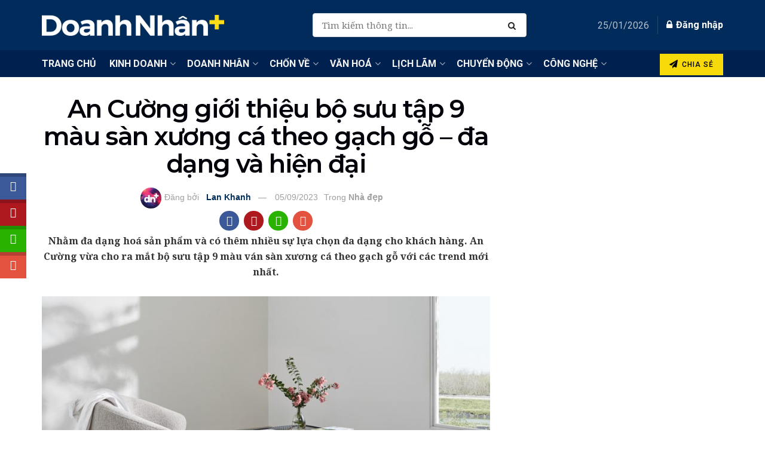

--- FILE ---
content_type: text/css; charset=utf-8
request_url: https://doanhnhanplus.vn/wp-content/cache/autoptimize/autoptimize_single_350765d203bb29f714d54999201e6e09.php?ver=6.6.4
body_size: 785
content:
@font-face{font-family:'ism-socicon';src:url(//doanhnhanplus.vn/wp-content/plugins/indeed-social-media/files/css/../fonts/socicon/socicon.eot);src:url(//doanhnhanplus.vn/wp-content/plugins/indeed-social-media/files/css/../fonts/socicon/socicon.eot?#iefix) format('embedded-opentype'),url(//doanhnhanplus.vn/wp-content/plugins/indeed-social-media/files/css/../fonts/socicon/socicon.woff) format('woff'),url(//doanhnhanplus.vn/wp-content/plugins/indeed-social-media/files/css/../fonts/socicon/socicon.woff2) format('woff2'),url(//doanhnhanplus.vn/wp-content/plugins/indeed-social-media/files/css/../fonts/socicon/socicon.ttf) format('truetype'),url(//doanhnhanplus.vn/wp-content/plugins/indeed-social-media/files/css/../fonts/socicon/socicon.svg#sociconregular) format('svg');font-weight:400;font-style:normal;text-transform:initial}[class^=ism-socicon-],[class*=" ism-socicon-"]{font-family:'ism-socicon';speak:none;font-style:normal;font-weight:400;font-variant:normal;text-transform:none;line-height:1;-webkit-font-smoothing:antialiased;-moz-osx-font-smoothing:grayscale}.ism-sc-icon{display:inline-block;font-family:'ism-socicon';font-style:normal;font-weight:400;line-height:1.6;-webkit-font-smoothing:antialiased;-moz-osx-font-smoothing:grayscale;vertical-align:middle;width:20px;font-size:17px;text-align:center;float:left}.ism-socicon-renren:before{content:"\52"}.ism-socicon-qq:before{content:"\5b"}.ism-socicon-baidu:before{content:"\bf"}.ism-socicon-douban:before{content:"\5c"}.ism-socicon-weibo:before{content:"\b1"}.ism-socicon-snapchat:before{content:"\60"}.ism-socicon-ravelry:before{content:"\b0"}.ism-socicon-periscope:before{content:"\30"}.ism-socicon-angellist:before{content:"\20ac"}.ism-socicon-istock:before{content:"\25"}.ism-socicon-modelmayhem:before{content:"\21"}.ism-socicon-icq:before{content:"\a7"}.ism-socicon-storehouse:before{content:"\3e"}.ism-socicon-whatsapp:before{content:"\3c"}.ism-socicon-pocket:before{content:"\3f"}.ism-socicon-airbnb:before{content:"\2f"}.ism-socicon-twitch:before{content:"\7b"}.ism-socicon-ello:before{content:"\27"}.ism-socicon-8tracks:before{content:"\7d"}.ism-socicon-amazon:before{content:"\a3"}.ism-socicon-mixcloud:before{content:"\22"}.ism-socicon-meetup:before{content:"\5d"}.ism-socicon-persona:before{content:"\29"}.ism-socicon-android:before{content:"\5f"}.ism-socicon-odnoklassniki:before{content:"\2e"}.ism-socicon-github:before{content:"\51"}.ism-socicon-drupal:before{content:"\23"}.ism-socicon-appnet:before{content:"\34"}.ism-socicon-buffer:before{content:"\39"}.ism-socicon-goodreads:before{content:"\35"}.ism-socicon-houzz:before{content:"\2b"}.ism-socicon-mail:before{content:"\40"}.ism-socicon-patreon:before{content:"\3d"}.ism-socicon-paypal:before{content:"\2d"}.ism-socicon-playstation:before{content:"\5e"}.ism-socicon-rss:before{content:"\2c"}.ism-socicon-slideshare:before{content:"\38"}.ism-socicon-smugmug:before{content:"\a8"}.ism-socicon-swarm:before{content:"\24"}.ism-socicon-triplej:before{content:"\2a"}.ism-socicon-vkontakte:before{content:"\3b"}.ism-socicon-yammer:before{content:"\26"}.ism-socicon-coderwall:before{content:"\32"}.ism-socicon-dailymotion:before{content:"\74"}.ism-socicon-envato:before{content:"\47"}.ism-socicon-feedburner:before{content:"\69"}.ism-socicon-flattr:before{content:"\50"}.ism-socicon-foursquare:before{content:"\65"}.ism-socicon-friendfeed:before{content:"\53"}.ism-socicon-identica:before{content:"\55"}.ism-socicon-lanyrd:before{content:"\37"}.ism-socicon-disqus:before{content:"\3a"}.ism-socicon-newsvine:before{content:"\54"}.ism-socicon-outlook:before{content:"\31"}.ism-socicon-skype:before{content:"\67"}.ism-socicon-stackoverflow:before{content:"\28"}.ism-socicon-steam:before{content:"\58"}.ism-socicon-tripadvisor:before{content:"\33"}.ism-socicon-tripit:before{content:"\36"}.ism-socicon-vimeo:before{content:"\73"}.ism-socicon-vine:before{content:"\75"}.ism-socicon-wikipedia:before{content:"\4e"}.ism-socicon-windows:before{content:"\5a"}.ism-socicon-wordpress:before{content:"\79"}.ism-socicon-xbox:before{content:"\59"}.ism-socicon-yahoo:before{content:"\66"}.ism-socicon-yelp:before{content:"\68"}.ism-socicon-youtube:before{content:"\72"}.ism-socicon-zynga:before{content:"\57"}.ism-socicon-500px:before{content:"\77"}.ism-socicon-apple:before{content:"\4f"}.ism-socicon-bebo:before{content:"\56"}.ism-socicon-behance:before{content:"\48"}.ism-socicon-blogger:before{content:"\41"}.ism-socicon-delicious:before{content:"\49"}.ism-socicon-deviantart:before{content:"\4a"}.ism-socicon-digg:before{content:"\46"}.ism-socicon-dribbble:before{content:"\44"}.ism-socicon-facebook:before{content:"\62"}.ism-socicon-flickr:before{content:"\76"}.ism-socicon-forrst:before{content:"\4b"}.ism-socicon-google:before{content:"\63"}.ism-socicon-grooveshark:before{content:"\70"}.ism-socicon-instagram:before{content:"\78"}.ism-socicon-lastfm:before{content:"\71"}.ism-socicon-linkedin:before{content:"\6a"}.ism-socicon-myspace:before{content:"\6d"}.ism-socicon-pinterest:before{content:"\64"}.ism-socicon-play:before{content:"\4c"}.ism-socicon-reddit:before{content:"\43"}.ism-socicon-soundcloud:before{content:"\6e"}.ism-socicon-spotify:before{content:"\6f"}.ism-socicon-stumbleupon:before{content:"\45"}.ism-socicon-technorati:before{content:"\42"}.ism-socicon-tumblr:before{content:"\7a"}.ism-socicon-twitter:before{content:"\61"}.ism-socicon-viadeo:before{content:"\6b"}.ism-socicon-xing:before{content:"\6c"}.ism-socicon-zerply:before{content:"\4d"}

--- FILE ---
content_type: text/css; charset=utf-8
request_url: https://doanhnhanplus.vn/wp-content/cache/autoptimize/autoptimize_single_c4752504384b02c9d7091bba4a99b7c0.php?ver=6.6.4
body_size: 453
content:
.ism_ns_modal_class{background:#fefefe;position:fixed;z-index:999998;padding-top:250px;left:0;top:0;width:100%;height:100%;overflow:auto;background-color:#000;background-color:rgba(0,0,0,.4);line-height:20px}.ism_ns_modal_content{font-family:'Raleway',sans-serif;margin:auto;width:500px;clear:both}.ism_ns_close{color:#aaa;float:right;font-size:28px;font-weight:700;padding-top:10px}.ism_ns_close:hover,.ism_ns_close:focus{color:#000;text-decoration:none;cursor:pointer}.ism_first_section{padding:10px 20px}.ism_first_section h4{padding:0}.ns_content_message{font-family:'Raleway',sans-serif;text-align:center;padding:0 20px;font-size:16px}.ism_ns_email_placeholder{margin-top:20px;height:40px;color:#37383a}.ism_ns_footer_sbs{padding:0 0 20px;width:80%}#ism_ns_title{font-family:'Raleway',sans-serif;font-size:35px;font-weight:500;margin:20px;clear:both;font-weight:400}#ism_ns_send_email{font-family:'Raleway',sans-serif;height:45px;color:#fff;width:280px;border:none;cursor:pointer;font-size:16px}.ism_ns_theme_layout_1{background:#093764}.ism_ns_theme_layout_1 .ism_first_section{background:#fff}.ism_ns_theme_layout_1 #ism_ns_title{color:#093764}.ism_ns_theme_layout_1 p{color:#7fdbe5}.ism_ns_theme_layout_1 input[type=text]{font-family:'Raleway',sans-serif;border:2px solid #fff}.ism_ns_theme_layout_1 #ism_ns_send_email{background:#093764;border:2px solid #ed9719;color:#ed9719}.ism_ns_theme_layout_1 .ism_ns_close{color:#333}.ism_ns_theme_layout_1 #ism_ns_footer_txt{color:#adafb3}.ism_ns_theme_layout_1 #ism_ns_footer_txt a{color:#efa332}@media only screen and (min-width:321px) and (max-width:589px){.ism_ns_theme_layout_1{width:90%;position:absolute;height:330px;top:20%;left:5%}.ism_ns_theme_layout_1 input[type=text]{width:70%}}@media only screen and (min-width:590px) and (max-width:767px){.ism_ns_theme_layout_1{width:80%;position:absolute;height:330px;top:100px;bottom:35%;left:10%}}@media only screen and (min-width:768px) and (max-width:899px){.ism_ns_theme_layout_1{width:80%;position:absolute;height:30%;top:40%;bottom:35%;left:10%}}@media only screen and (min-width:900px) and (max-width:1440px){.ism_ns_theme_layout_1{width:50%;position:absolute;height:35%;top:40%;bottom:35%;left:26%}}.ism_ns_theme_layout_2{background:#8ab82d}.ism_ns_theme_layout_2 #ism_ns_title{color:#fff}.ism_ns_theme_layout_2 .ns_content_message{color:#fff}.ism_ns_theme_layout_2 #ism_ns_email_form_value{background:#fffcfa}.ism_ns_theme_layout_2 input[type=text]{border:2px solid #fff}.ism_ns_theme_layout_2 #ism_ns_send_email{background:#ff8247;border-color:#ff8247}.ism_ns_theme_layout_2 .ism_ns_close{margin-right:10px;color:#fff}.ism_ns_theme_layout_2 #ism_ns_footer_txt{color:#797a7d}.ism_ns_theme_layout_2 #ism_ns_footer_txt a{color:#fff}@media only screen and (min-width:321px) and (max-width:589px){.ism_ns_theme_layout_2{width:90%;position:absolute;height:330px;top:20%;left:5%}.ism_ns_theme_layout_2 input[type=text]{width:70%}}@media only screen and (min-width:590px) and (max-width:767px){.ism_ns_theme_layout_2{width:80%;position:absolute;height:330px;top:100px;bottom:35%;left:10%}}@media only screen and (min-width:768px) and (max-width:899px){.ism_ns_theme_layout_2{width:80%;position:absolute;height:30%;top:40%;bottom:35%;left:10%}}@media only screen and (min-width:900px) and (max-width:1440px){.ism_ns_theme_layout_2{width:50%;position:absolute;height:35%;top:40%;bottom:35%;left:26%}}.ism_ns_theme_layout_3{background:#fff}.ism_ns_theme_layout_3 .ism_first_section{background:#d9534f}.ism_ns_theme_layout_3 #ism_ns_title{color:#fff}.ism_ns_theme_layout_3 .ns_content_message{color:#fff}.ism_ns_theme_layout_3 ::placeholder{color:#333}.ism_ns_theme_layout_3 input[type=text]{border:2px solid #e48683}.ism_ns_theme_layout_3 #ism_ns_send_email{background:#d9534f;border-color:#d9534f}.ism_ns_theme_layout_3 .ism_ns_close{color:#fff}.ism_ns_theme_layout_3 #ism_ns_footer_txt{color:#797a7d}#ism_ns_footer_txt a{color:#d9534f}@media only screen and (min-width:321px) and (max-width:589px){.ism_ns_theme_layout_3{width:90%;position:absolute;height:330px;top:100px;left:5%}.ism_ns_theme_layout_3 input[type=text]{width:75%}.ism_ns_theme_layout_3 .ism_ns_footer_sbs{padding:0 0 20px}}@media only screen and (min-width:590px) and (max-width:767px){.ism_ns_theme_layout_3{width:80%;position:absolute;height:330px;top:100px;bottom:35%;left:10%}}@media only screen and (min-width:768px) and (max-width:899px){.ism_ns_theme_layout_3{width:80%;position:absolute;height:30%;top:40%;bottom:35%;left:10%}}@media only screen and (min-width:900px) and (max-width:1440px){.ism_ns_theme_layout_3{width:50%;position:absolute;height:35%;top:40%;bottom:35%;left:26%}}@media only screen and (min-width:321px) and (max-width:589px){#ism_ns_send_email{width:70%}}

--- FILE ---
content_type: text/css; charset=utf-8
request_url: https://doanhnhanplus.vn/wp-content/cache/autoptimize/autoptimize_single_b4862b8cc9cadb7ade314c3de8de6f8c.php?ver=11.0.1
body_size: 4791
content:
.jeg_media_option{margin-top:10px}.jeg_media_option ul{font-size:12px;padding:6px 0;list-style-type:none}.jeg_media_option li{margin-bottom:0}.jeg_media_option li a,.jeg_option_container .jeg_sharelist_podcast a{color:#53585c;font-weight:400;padding:6px 20px;display:block;line-height:22px}.jeg_media_option .jeg_sharelist_podcast a:hover,.jeg_media_option li:hover>:not(.active),.jeg_media_option li>.active,.jeg_option_container .jeg_sharelist_podcast a:hover{background:#f7f7f7;color:#212121}.jeg_media_option li:last-child{margin:0}.jeg_media_option .jeg_meta_share{position:unset}.jeg_media_option .jeg_meta_share .jeg_sharelist_podcast,.jeg_media_option .jeg_moreoption,.jeg_option_container .jeg_meta_share .jeg_sharelist_podcast{padding:6px 0;margin:0;list-style:none;position:absolute;background:#fff;box-shadow:0 5px 15px rgba(0,0,0,.18);min-width:150px;display:none;z-index:1041;top:100%}.jeg_media_option .jeg_moreoption li .add_to_queue span:not(:last-of-type),.jeg_media_option .jeg_moreoption li a>.fa,.jeg_option_container .follow-wrapper a>.fa,.jeg_option_container .jeg_sharelist_podcast a>.fa{margin-right:6px;font-size:12px;width:12px;height:12px;line-height:12px}.jeg_media_option .jeg_media_button.more.active~.jeg_moreoption,.jeg_media_option .jeg_meta_share.active .jeg_sharelist_podcast,.jeg_option_container .jeg_meta_share.active .jeg_sharelist_podcast{display:block}.jeg_media_option .jeg_media_button{text-align:center;display:inline-block;font-size:12px;height:26px;line-height:24px;border:1px solid;border-radius:26px}.jeg_media_option .jeg_media_button.play,.jeg_media_option .jeg_media_button.subscribe{padding:0 15px}.jeg_media_option .jeg_media_button.add_to_queue,.jeg_media_option .jeg_media_button.more{margin-left:5px;width:26px;border-color:#e0e0e0}.jeg_media_option .jeg_media_button.add_to_queue:not(.success){color:#a0a0a0}.add_to_queue .loader,.add_to_queue .success,.add_to_queue.loading .initial,.add_to_queue.success .initial,.add_to_queue.success .loader,.jeg_media_button.play .loader,.jeg_media_button.play.loading .initial{display:none}.add_to_queue .initial,.add_to_queue.loading .loader,.add_to_queue.success .success,.jeg_media_button.play .initial,.jeg_media_button.play.loading .loader{display:inline-block}.jeg_media_option .jeg_media_button.play span:not(:last-of-type){width:auto;padding-right:5px}.jeg_media_option.single_episode .jeg_episode_length:before{content:'\2022';margin:0 5px}.single-post .jeg_singlepage .jeg_media_option{margin-bottom:30px}.single-post .jeg_singlepage .jeg_media_button{font-size:14px;height:34px;line-height:32px}.single-post .jeg_singlepage .jeg_media_button.play{padding:0 20px}.single-post .jeg_singlepage .jeg_media_button.add_to_queue{width:34px;margin-left:10px}@media only screen and (max-width:480px){.single-post .jeg_singlepage .jeg_media_option{margin-bottom:20px}}.jeg_media_button.more.episode{position:absolute;right:0;top:0;border:unset}.jeg_media_option.episode .play,.jeg_postblock_podcast_4 .jeg_media_option .play{padding:0;width:26px}.jeg_media_option.episode .jeg_media_button.play span,.jeg_postblock_podcast_4 .jeg_media_option .jeg_media_button.play span{padding:0}.jeg_media_option.episode .jeg_media_button.play span.initial,.jeg_postblock_podcast_4 .jeg_media_option .jeg_media_button.play span.initial{padding:0 0 0 3px}.jeg_media_option.overlay{z-index:2;position:absolute;bottom:0;left:0;right:0;background:rgba(0,0,0,.3);overflow:hidden;width:100%;height:100%;transition:.5s ease}.jeg_media_option.overlay .jeg_media_button{color:#fff;position:absolute;top:50%;left:50%;-webkit-transform:translate(-50%,-50%);-ms-transform:translate(-50%,-50%);transform:translate(-50%,-50%);text-align:center}.jeg_postblock_podcast_1 .jeg_post{width:100%;margin-bottom:30px}@media only screen and (min-width:567px){.jeg_postblock_podcast_1 .jeg_posts{flex-wrap:wrap;display:flex;align-items:flex-start;margin-right:-30px}.jeg_postblock_podcast_1 .jeg_post{width:50%;padding-right:30px}}@media only screen and (min-width:768px){.jeg_postblock_podcast_1 .jeg_post{width:25%}.jeg_postblock_podcast_1.jeg_col_1o3 .jeg_post{width:100%}.jeg_postblock_podcast_1.jeg_col_2o3 .jeg_post{width:50%}}.jeg_postblock_podcast_2 .jeg_block_container{overflow:visible}.jeg_postblock_podcast_2 .jeg_post{margin-bottom:20px;overflow:hidden}.jeg_postblock_podcast_2 .jeg_post_excerpt{margin:5px 0}.jeg_postblock_podcast_2 .jeg_post_title{font-size:15px;font-weight:400;line-height:1.4em;margin:0 0 5px}.jeg_postblock_podcast_2 .box_wrap{display:flex;align-items:flex-start}.jeg_postblock_podcast_2 .jeg_postblock_content{flex:1 1 auto}.jeg_postblock_podcast_2 .jeg_thumb{width:40%;flex:0 0 40%;margin-right:15px}@media only screen and (min-width:567px) and (max-width:767px){.jeg_postblock_podcast_2 .jeg_post_excerpt{margin:1em 0}.jeg_postblock_podcast_2 .jeg_post_title{font-size:16px;font-weight:700}}@media only screen and (min-width:768px){.jeg_postblock_podcast_2:not(.jeg_col_1o3) .jeg_posts{flex-wrap:wrap;display:flex;margin-right:-30px}.jeg_postblock_podcast_2:not(.jeg_col_1o3) .jeg_post{width:50%;padding-right:30px;margin-bottom:30px}.jeg_postblock_podcast_2.jeg_col_2o3 .jeg_thumb,.jeg_postblock_podcast_2.jeg_col_3o3 .jeg_thumb{width:50%;flex-basis:50%}.jeg_postblock_podcast_2.jeg_col_3o3 .jeg_thumb{padding-right:15px;margin-right:15px}.jeg_postblock_podcast_2 .jeg_post_title{font-size:16px;font-weight:700}.jeg_postblock_podcast_2.jeg_col_1o3 .jeg_post_title{font-size:14px}}@media only screen and (min-width:1024px){.jeg_postblock_podcast_2 .box_wrap{align-items:center}.jeg_postblock_podcast_2 .jeg_thumb{width:50%;flex-basis:50%}.jeg_postblock_podcast_2 .jeg_post_title{font-size:16px}.jeg_postblock_podcast_2.jeg_col_3o3 .jeg_post_title{font-size:24px}.jeg_postblock_podcast_2.jeg_col_3o3 .jeg_media_option{margin-top:15px}}@media only screen and (min-width:767px) and (max-width:991px){.jeg_postblock_podcast_2:not(.jeg_col_3o3) .jeg_media_button.play{padding:0}.jeg_postblock_podcast_2:not(.jeg_col_3o3) .jeg_media_button.play{width:26px;height:26px;line-height:24px}.jeg_postblock_podcast_2:not(.jeg_col_3o3) .jeg_media_button.play .fa{letter-spacing:-6px}.jeg_postblock_podcast_2:not(.jeg_col_3o3) .jeg_media_button .wide-button-text{display:none}}.jeg_postblock_podcast_1 .thumbnail-container:before,.jeg_postblock_podcast_category .thumbnail-container:before{content:'';opacity:.5;background:#000;background-position:center;background-size:cover;position:absolute;height:100%;top:0;left:0;right:0;bottom:0}.jeg_postblock_podcast_1 .jeg_pl_md_box .jeg_post_title,.jeg_postblock_podcast_category .jeg_pl_md_box .jeg_post_title{margin-bottom:2px}.jeg_postblock_podcast_1 .jeg_post .jeg_postblock_content,.jeg_postblock_podcast_category .jeg_post .jeg_postblock_content{background:unset}.jeg_postblock_podcast_category .jeg_post{width:100%;margin-bottom:20px}@media only screen and (min-width:567px){.jeg_postblock_podcast_category .jeg_posts{flex-wrap:wrap;display:flex;align-items:flex-start;margin-right:-20px}.jeg_postblock_podcast_category .jeg_post{width:50%;padding-right:20px}}@media only screen and (min-width:768px){.jeg_postblock_podcast_category .jeg_post{width:50%}.jeg_postblock_podcast_category.jeg_col_1o3 .jeg_post{width:100%}}@media only screen and (min-width:1024px){.jeg_postblock_podcast_category .jeg_post{width:25%}.jeg_postblock_podcast_category.jeg_col_1o3 .jeg_post{width:50%}.jeg_postblock_podcast_category.jeg_col_3o3 .jeg_post{width:20%}}.jeg_postblock_podcast_3 .jeg_block_container{overflow:visible}.jeg_postblock_podcast_3 .jeg_post{margin-bottom:20px;overflow:hidden}.jeg_postblock_podcast_3 .box_wrap{display:flex;align-items:flex-start}.jeg_postblock_podcast_3 .jeg_postblock_content{flex:1 1 auto}.jeg_postblock_podcast_3 .jeg_post_excerpt{margin:5px 0}.jeg_postblock_podcast_3 .jeg_post_title{font-size:15px;font-weight:400;line-height:1.4em;margin:0 0 5px}.jeg_postblock_podcast_3 .jeg_thumb{width:100px;flex:0 0 100px;margin-right:10px}@media only screen and (min-width:567px) and (max-width:767px){.jeg_postblock_podcast_3 .box_wrap{align-items:center}.jeg_postblock_podcast_3 .jeg_thumb{width:200px;flex-basis:200px;margin-right:30px;padding-right:0}.jeg_postblock_podcast_3 .jeg_post_excerpt{margin:1em 0}.jeg_postblock_podcast_3 .jeg_post_title{font-size:16px;font-weight:700}}@media only screen and (min-width:768px){.jeg_postblock_podcast_3:not(.jeg_col_1o3) .box_wrap{display:flex;align-items:center}.jeg_postblock_podcast_3:not(.jeg_col_1o3) .jeg_thumb{width:200px;flex-basis:200px;margin-right:30px;padding-right:0}.jeg_postblock_podcast_3 .jeg_post_title{font-size:14px;font-weight:700}.jeg_postblock_podcast_3:not(.jeg_col_1o3) .jeg_post_title{font-size:16px}.jeg_postblock_podcast_3:not(.jeg_col_1o3) .jeg_post_excerpt{margin:1em 0}}@media only screen and (min-width:1024px){.jeg_postblock_podcast_3 .jeg_thumb{width:120px;flex-basis:120px}.jeg_postblock_podcast_3:not(.jeg_col_1o3) .jeg_thumb{width:260px;flex-basis:260px}.jeg_postblock_podcast_3 .jeg_post_title{font-size:16px}.jeg_postblock_podcast_3:not(.jeg_col_1o3) .jeg_post_title{font-size:24px}}@media only screen and (min-width:767px) and (max-width:991px){.jeg_postblock_podcast_3.jeg_col_1o3 .jeg_media_button.play{padding:0}.jeg_postblock_podcast_3.jeg_col_1o3 .jeg_media_button.play .fa{padding-right:0;width:30px;height:30px;line-height:30px;text-align:center}.jeg_postblock_podcast_3.jeg_col_1o3 .jeg_media_button span{display:none}}.jeg_postblock_podcast_4 .jeg_block_container{overflow:visible}.jeg_postblock_podcast_4 .jeg_postblock_content{position:relative}.jeg_postblock_podcast_4 .jeg_postblock_content .jeg_post_meta,.jeg_postblock_podcast_4 .jeg_postblock_content .jeg_post_title{margin-right:74px}.jeg_postblock_podcast_4 .jeg_media_option{position:absolute;top:0;right:0;margin-top:2px}.jeg_postblock_podcast_4 .jeg_media_option .play span:last-of-type{display:none}@media only screen and (min-width:567px){.jeg_postblock_podcast_4 .jeg_posts{flex-wrap:wrap;display:flex;align-items:flex-start;margin-right:-30px}.jeg_postblock_podcast_4 .jeg_post{width:50%;padding-right:30px;margin-bottom:30px}}@media only screen and (min-width:768px){.jeg_postblock_podcast_4 .jeg_post{width:33.333333333%}.jeg_postblock_podcast_4.jeg_col_1o3 .jeg_post{width:100%}.jeg_postblock_podcast_4.jeg_col_2o3 .jeg_post{width:50%}}@media only screen and (min-width:1024px){.jeg_postblock_podcast_4 .jeg_post .jeg_post_title{font-size:18px;margin-bottom:0}}.jeg_postblock_episode_1 .jeg_block_container{overflow:visible}.jeg_postblock_episode_1 .jeg_post{margin-bottom:20px;overflow:hidden}.jeg_postblock_episode_1 .jeg_post_excerpt{margin:5px 0}.jeg_postblock_episode_1 .jeg_post_title{font-size:15px;font-weight:400;line-height:1.4em;margin:0 0 5px}.jeg_postblock_episode_1 .box_wrap{display:flex;align-items:flex-start}.jeg_postblock_episode_1 .jeg_postblock_content{flex:1 1 auto}.jeg_postblock_episode_1 .jeg_thumb{width:40%;flex:0 0 40%;margin-right:15px}@media only screen and (min-width:567px) and (max-width:767px){.jeg_postblock_episode_1 .jeg_post_excerpt{margin:1em 0}.jeg_postblock_episode_1 .jeg_post_title{font-size:16px;font-weight:700}}@media only screen and (min-width:768px){.jeg_postblock_episode_1:not(.jeg_col_1o3) .jeg_posts{flex-wrap:wrap;display:flex;margin-right:-30px}.jeg_postblock_episode_1:not(.jeg_col_1o3) .jeg_post{width:50%;padding-right:30px;margin-bottom:30px}.jeg_postblock_episode_1.jeg_col_2o3 .jeg_thumb,.jeg_postblock_episode_1.jeg_col_3o3 .jeg_thumb{width:50%;flex-basis:50%}.jeg_postblock_episode_1.jeg_col_3o3 .jeg_thumb{margin-right:25px}.jeg_postblock_episode_1 .jeg_post_title{font-size:16px;font-weight:700}.jeg_postblock_episode_1.jeg_col_1o3 .jeg_post_title{font-size:14px}}@media only screen and (min-width:1024px){.jeg_postblock_episode_1 .box_wrap{align-items:center}.jeg_postblock_episode_1 .jeg_thumb{width:50%;flex-basis:50%}.jeg_postblock_episode_1 .jeg_post_title{font-size:16px}.jeg_postblock_episode_1.jeg_col_3o3 .jeg_post_title{font-size:24px}.jeg_postblock_episode_1.jeg_col_3o3 .jeg_media_option{margin-top:15px}}@media only screen and (min-width:767px) and (max-width:991px){.jeg_postblock_episode_1:not(.jeg_col_3o3) .jeg_media_button.play{padding:0}.jeg_postblock_episode_1:not(.jeg_col_3o3) .jeg_media_button.play{width:26px;height:26px;line-height:24px}.jeg_postblock_episode_1:not(.jeg_col_3o3) .jeg_media_button.play .fa{letter-spacing:-6px}.jeg_postblock_episode_1:not(.jeg_col_3o3) .jeg_media_button span{display:none}}.jeg_postblock_episode_2 .jeg_block_container{overflow:visible}.jeg_postblock_episode_2 .jeg_post{margin-bottom:20px;overflow:hidden}.jeg_postblock_episode_2 .box_wrap{display:flex;align-items:flex-start}.jeg_postblock_episode_2 .jeg_postblock_content{flex:1 1 auto}.jeg_postblock_episode_2 .jeg_post_excerpt{margin:5px 0}.jeg_postblock_episode_2 .jeg_post_title{font-size:15px;font-weight:400;line-height:1.4em;margin:0 0 5px}.jeg_postblock_episode_2 .jeg_thumb{width:100px;flex:0 0 100px;margin-right:10px}@media only screen and (min-width:567px) and (max-width:767px){.jeg_postblock_episode_2 .box_wrap{align-items:center}.jeg_postblock_episode_2 .jeg_thumb{width:200px;flex-basis:200px;margin-right:30px;padding-right:0}.jeg_postblock_episode_2 .jeg_post_excerpt{margin:1em 0}.jeg_postblock_episode_2 .jeg_post_title{font-size:16px;font-weight:700}}@media only screen and (min-width:768px){.jeg_postblock_episode_2:not(.jeg_col_1o3) .box_wrap{display:flex;align-items:center}.jeg_postblock_episode_2:not(.jeg_col_1o3) .jeg_thumb{width:200px;flex-basis:200px;margin-right:30px;padding-right:0}.jeg_postblock_episode_2 .jeg_post_title{font-size:14px;font-weight:700}.jeg_postblock_episode_2:not(.jeg_col_1o3) .jeg_post_title{font-size:16px}.jeg_postblock_episode_2:not(.jeg_col_1o3) .jeg_post_excerpt{margin:1em 0}}@media only screen and (min-width:1024px){.jeg_postblock_episode_2 .jeg_thumb{width:120px;flex-basis:120px}.jeg_postblock_episode_2:not(.jeg_col_1o3) .jeg_thumb{width:260px;flex-basis:260px}.jeg_postblock_episode_2 .jeg_post_title{font-size:16px}.jeg_postblock_episode_2:not(.jeg_col_1o3) .jeg_post_title{font-size:24px}}@media only screen and (min-width:767px) and (max-width:991px){.jeg_postblock_episode_2.jeg_col_1o3 .jeg_media_button.play{padding:0}.jeg_postblock_episode_2.jeg_col_1o3 .jeg_media_button.play .fa{padding-right:0;width:30px;height:30px;line-height:30px;text-align:center}.jeg_postblock_episode_2.jeg_col_1o3 .jeg_media_button span{display:none}}.jeg_postblock_episode_list .jeg_block_container,.jeg_postblock_episode_list .jeg_posts>.jeg_post{overflow:visible}.jeg_postblock_episode_list .jeg_posts>.jeg_post{border-bottom:1px solid #eee;margin-bottom:15px}.jeg_postblock_episode_list .jeg_posts>.jeg_post .jeg_block_heading{display:flex;flex-direction:row;align-items:center;width:100%;margin-bottom:12px}.jeg_postblock_episode_list .jeg_posts>.jeg_post .jeg_thumb{flex:0 0 120px;margin-right:15px}.jeg_postblock_episode_list .jeg_posts>.jeg_post .jeg_postblock_content{flex:1 1 auto}.jeg_postblock_episode_list .jeg_posts>.jeg_post .jeg_postblock_content .jeg_post_title{font-size:15px;font-weight:400;line-height:1.4em;margin:0 0 5px}.jeg_postblock_episode_list .jeg_post_excerpt{clear:both;margin-bottom:15px}.jeg_postblock_episode_list .jeg_pl_xs_4 .jeg_postblock_content{padding:0}.jeg_postblock_episode_list .jeg_postsmall .jeg_media_option{float:left;margin-top:4px}.jeg_postblock_episode_list .jeg_media_option .play{margin-right:10px}.jeg_postblock_episode_list .jeg_pl_xs_4 .jeg_post_meta{display:block}.jeg_postblock_episode_list .jeg_pl_xs_4 .jeg_post_title{display:block}.jnews_global_player .jeg_postblock_episode_list .jeg_postsmall .jeg_post_meta{padding-left:37px}.jnews_global_player .jeg_postblock_episode_list .jeg_postsmall .jeg_post_title{margin:auto;padding:0 37px}.jeg_postblock_episode_list .jeg_pl_xs_4 .jeg_postblock_content:before{content:unset}@media only screen and (min-width:480px){.jeg_postblock_episode_list .jeg_posts>.jeg_post .jeg_postblock_content .jeg_post_title{font-size:16px}}@media only screen and (min-width:768px) and (max-width:991px){.jeg_postblock_episode_list .jeg_posts>.jeg_post .jeg_block_heading{align-items:flex-start}}@media only screen and (min-width:1024px){.jeg_postblock_episode_list .jeg_posts>.jeg_post .jeg_postblock_content .jeg_post_title{font-size:20px;line-height:1.2}}.jeg_postblock_episode_detail{list-style-type:none;margin-bottom:20px}.jeg_postblock_episode_detail .jeg_block_container{overflow:visible}.jeg_postblock_episode_detail .jeg_post .jeg_postblock_content{margin-bottom:20px}.jeg_postblock_episode_detail .jeg_post .jeg_postblock_content{padding:0 0 20px;border-bottom:1px solid #eee}.jeg_postblock_episode_detail .jeg_postblock_content:before{display:none}.jeg_postblock_episode_detail .jeg_post .jeg_postblock_content{position:relative;display:-webkit-box;display:flex;flex-wrap:nowrap}.jeg_postblock_episode_detail .jeg_post .jeg_postblock_content>*{-webkit-box-flex:0;flex:0 0 auto;margin:0}.jeg_postblock_episode_detail .jeg_post .jeg_postblock_content .jeg_post_info{-webkit-box-flex:0;flex:0 1 auto;width:100%;padding-left:20px}.jeg_postblock_episode_detail .jeg_post .jeg_thumb{padding:0;width:90px;height:90px}.jeg_postblock_episode_detail .jeg_post .jeg_thumb .thumbnail-container{height:100%}.jeg_postblock_episode_detail .jeg_post .jeg_thumb .no_thumbnail{display:block!important;background-color:rgba(0,0,0,.5)}.jeg_postblock_episode_detail .jeg_post .jeg_postblock_content .jeg_post_video{min-width:60px}.jeg_postblock_episode_detail .jeg_post .jeg_post_title{font-size:16px;font-weight:500;margin:0;display:block}.jeg_postblock_episode_detail .jeg_post .jeg_post_excerpt{margin-top:8px}.single-series .jeg_content{padding-top:60px}.jeg_single_podcast_2 .jeg_sidebar{padding:0 15px}@media screen and (min-width:768px){.jeg_single_podcast_2 .jeg_inner_content{align-items:center;display:flex;flex-direction:row;justify-content:space-between;align-items:start}.jeg_single_podcast_2 .jeg_inner_content .jeg_featured{flex:1 0 30%;padding-right:10px}.jeg_single_podcast_2 .jeg_inner_content .entry-header{flex:1 0 70%;padding-left:10px}}@media (min-width:992px){.single-series .jeg_sidebar_right .jeg_main_content{float:left}.single-series .jeg_sidebar_right .jeg_sidebar{float:right}}.single-series .jeg_series_contents .post-title{font-size:16px;font-weight:700;border-bottom:2px solid #eee;margin:0 0 20px;padding-bottom:10px}.single-series .jeg_featured{margin-bottom:0;position:relative;overflow:hidden}.single-series .jeg_featured:hover .jnews-edit-post{color:#fff!important;visibility:visible;opacity:1;top:0}.single-series .jeg_featured .thumbnail-container{margin-bottom:20px}.single-series .entry-header .jeg_post_title,.single-series .entry-header>p{margin-bottom:12px}.single-series .entry-header>.jeg_post_title{font-size:24px;font-weight:500;line-height:32px}.single-series .jeg_post_option{position:relative;display:-webkit-box;display:flex;-webkit-box-align:center;align-items:center;flex-wrap:wrap;-webkit-box-orient:horizontal;-webkit-box-direction:normal;flex-direction:row}.single-series .jeg_post_option .jeg_meta_option{margin:auto;margin-right:0}.single-series .jeg_post_option .jeg_meta_option>a,.single-series .jeg_post_option .jeg_meta_share>a{color:#a0a0a0}.single-series .jeg_post_option>div:not(:last-of-type){margin-right:24px}.single-series .follow-wrapper a{display:block;color:inherit;border:1px solid #e8e8e8;text-transform:uppercase;border-radius:2px;padding:2px 8px;font-size:11px;font-weight:500;letter-spacing:.04em;-webkit-transition:.2s;transition:.2s}.single-series .jeg_meta_container{margin-bottom:20px}.single-series .entry-header .jeg_post_meta{font-size:12px}.single-series .entry-header .jeg_post_meta a{font-weight:400;color:inherit}.single-series .entry-header .jeg_post_meta [class*=jeg_meta]:not(:last-child):after{content:'\2022';margin-left:8px}.jeg_podcast.jeg_postblock_episode_detail{list-style-type:none;counter-reset:jeg-episode-detail;margin-bottom:20px}.jeg_podcast.jeg_postblock_episode_detail .jeg_postblock_content{padding:20px 0 20px 50px;border-bottom:1px solid #eee;counter-increment:jeg-episode-detail}.jeg_podcast.jeg_postblock_episode_detail .jeg_postblock_content:before{content:counter(jeg-episode-detail);width:40px;text-align:center;position:absolute;left:0;top:50%;-webkit-transform:translate3d(0,-50%,0);transform:translate3d(0,-50%,0)}.jeg_podcast.jeg_postblock_episode_detail .jeg_post .jeg_postblock_content{position:relative;display:-webkit-box;display:flex;-webkit-box-align:center;align-items:center;flex-wrap:nowrap}.jeg_podcast.jeg_postblock_episode_detail .jeg_post .jeg_postblock_content>*{-webkit-box-flex:0;flex:0 0 auto;padding:10px}.jeg_podcast.jeg_postblock_episode_detail .jeg_post .jeg_postblock_content .jeg_post_info{-webkit-box-flex:0;flex:0 1 auto;width:100%;padding-left:20px}.jeg_podcast.jeg_postblock_episode_detail .jeg_post .jeg_thumb{padding:0;width:90px;height:90px}.jeg_podcast.jeg_postblock_episode_detail .jeg_post .jeg_thumb .thumbnail-container{height:100%}.jeg_podcast.jeg_postblock_episode_detail .jeg_post .jeg_thumb .no_thumbnail{display:block!important;background-color:rgba(0,0,0,.5)}.jeg_podcast.jeg_postblock_episode_detail .jeg_post .jeg_postblock_content .jeg_post_video{min-width:60px}.jeg_podcast.jeg_postblock_episode_detail .jeg_post .jeg_post_title{font-size:16px;font-weight:500;margin:0 0 5px;display:block}.jeg_viewport.jnews_has_player{padding-bottom:80px}.jeg_player_wrapper .jeg_playlist{display:none}.jnews_podcast.jnews_dock_player{width:100%;z-index:999;position:fixed;bottom:0;display:none}.jnews_podcast.jnews_dock_player.show{display:block}.jeg_player_inner{background-color:#fff;display:flex;flex-direction:column;height:auto;-webkit-user-select:none;-moz-user-select:none;-ms-user-select:none;user-select:none;box-shadow:0 5px 15px rgba(0,0,0,.18)}.jeg_player_controls_wrap{align-items:center;display:flex;flex-direction:row;justify-content:space-between;padding:0;height:80px}.jeg_inner_content .jeg_player{margin-bottom:30px}.jeg_inner_content .jeg_player_controls_wrap{padding:20px 25px;height:auto}@media only screen and (max-width:480px){.jeg_inner_content .jeg_player_controls_wrap{padding:15px 20px}.jeg_inner_content .jeg_player{margin-bottom:20px}}.jeg_main_content .jeg_player_inner{border-radius:5px;box-shadow:none;border:1px solid rgba(0,0,0,.1)}.jeg_control_bar_left{flex:0 1 15%;max-width:15%}.jeg_main_content .jeg_control_bar_left{flex:0 0 auto;max-width:unset}.jeg_control_bar_center{flex:0 1 70%;max-width:70%}.jeg_main_content .jeg_control_bar_center{flex:0 1 100%;max-width:unset}.jeg_control_bar_right,.jeg_control_bar_toggle_player{flex:0 1 15%;max-width:15%;display:flex;flex-direction:row;justify-content:flex-end}.jeg_control_bar_toggle_player{justify-content:center}.jeg_main_content .jeg_control_bar_toggle_player{display:none}.jeg_player_control{display:flex;flex-flow:row nowrap;justify-content:center}.jeg_player_inner .jeg_player_control a .fa{width:32px;height:32px}.jeg_control_bar_toggle_player .jeg_player_control__toggle_player,.jeg_control_bar_toggle_player .jeg_player_control__toggle_player .fa,.jeg_player_control [class*=jeg_player_control__] .fa{line-height:30px;text-align:center}.jeg_player_control .jeg_player_control__pause .fa,.jeg_player_control .jeg_player_control__play .fa{border:1px solid;border-color:inherit;border-radius:32px}.jeg_player_control .jeg_player_control__play .fa{letter-spacing:-2px}.jeg_control_bar_toggle_player .jeg_player_control__toggle_player{font-size:25px}.jeg_player_current_item{display:flex;flex-direction:row;justify-content:flex-start;align-items:center;position:relative;transform:translateX(0);transition:transform .25s cubic-bezier(.3,0,0,1)}.jeg_player_current_item__cover{width:56px;height:56px;position:relative;flex-shrink:0;overflow:hidden;display:none}.jeg_player_current_item__cover img{width:56px;height:56px;object-fit:cover}.jeg_player_current_item__content{display:flex;flex-direction:column;justify-content:center;margin:0 20px;width:100%}.jeg_main_content .jeg_player_current_item__content{margin-right:10px}.jeg_player_current_item__content,.jeg_player_current_item__title{text-overflow:ellipsis;white-space:nowrap;overflow:hidden;text-align:left}.jeg_player_current_item__title span{color:#212121;font-size:14px;font-weight:500}.jeg_main_content .jeg_player_current_item__cover,.jeg_main_content .jeg_player_current_item__title{display:none}.jeg_player_bar{display:flex;flex-direction:row;justify-content:space-between;align-items:center}.jeg_main_content .jeg_player_controls_wrap .jeg_player_bar{display:flex}.jeg_player_bar.volume{max-width:136px}.jeg_progress_bar,.jeg_volume_bar_wrapper{height:12px;position:relative;width:100%}.jeg_progress_bar{margin:0 12px}.jeg_player_bar__current_time,.jeg_player_bar__duration{font-size:11px;font-weight:400;line-height:16px;letter-spacing:normal;text-transform:none;text-align:center;display:flex;justify-content:center}.jeg_progress_bar__seek,.jeg_volume_bar{background-color:#c7c8cd;border-radius:2px;display:flex;height:4px;width:100%;position:absolute;top:50%;transform:translateY(-50%)}.jeg_progress_bar__play,.jeg_volume_bar__value{background-color:#2460f2;background-color:var(--j-accent-color);position:relative;border-radius:2px}.jeg_progress_bar__ball{position:absolute;width:1px;height:1px;opacity:1;top:50%;left:auto;right:0;z-index:3;content:' ';display:block;transition:left 20ms ease;cursor:pointer;outline:0}.jeg_progress_bar__ball:before{display:block;content:' ';margin-top:-6px;margin-left:-6px;transition:width .3s ease,height .3s ease,margin .3s ease;background-color:#fff;border:0;border-radius:50%;width:12px;height:12px;z-index:100;box-shadow:0 2px 4px 0 rgba(0,0,0,.5);opacity:0}.jeg_progress_bar__ball:focus:before,[class*=jeg_progress_bar__]:hover .jeg_progress_bar__ball:before,[class*=jeg_volume_bar]:hover .jeg_progress_bar__ball:before{opacity:1}.jeg_player_control__playlist{background-color:#fff;z-index:-1;position:absolute;bottom:80px;right:0;width:400px;height:auto;box-shadow:0 5px 15px rgba(0,0,0,.18);visibility:hidden;opacity:0;transition:visibility 0s linear .3s,opacity .3s;padding:20px 30px}.jeg_player_control__playlist.show{visibility:visible;opacity:1;transition:visibility 0s linear 0s,opacity .3s}.jeg_player_control__playlist .jeg_player_control__close_player{top:0;right:0;left:auto;width:40px;height:40px;line-height:40px;display:inline-block}.jeg_player_control .jeg_player_control__playlist .jeg_player_control__close_player .fa{font-size:24px;width:40px;height:40px;line-height:40px}.jeg_player_control .jeg_player_control__playlist .jeg_player_control__playlist_inner{-webkit-user-select:none;-moz-user-select:none;-ms-user-select:none;user-select:none;max-height:50vh;width:100%;height:auto;overflow-y:scroll;padding:0;margin:0}.jeg_player_control__playlist .jeg_block_heading{border-bottom:2px solid #eee}.jeg_player_control__playlist .jeg_block_heading span{padding:0}.jeg_player_control__playlist_inner .jeg_playlist_item,.jeg_player_control__playlist_inner>li>div{display:flex;flex-direction:row;justify-content:flex-start;align-items:center;position:relative;transform:translateX(0);transition:transform .25s cubic-bezier(.3,0,0,1);width:100%}.jeg_player_control__playlist_inner>li>div{flex-direction:row-reverse;text-overflow:ellipsis;overflow:hidden;text-align:center;margin-bottom:14px}.jeg_player_control__playlist_inner>li:last-child div{margin-bottom:0}.jeg_player_control__playlist_inner .item-cover{width:60px;height:60px;overflow:hidden;position:relative;flex-shrink:0}.jeg_player_control__playlist_inner .item-cover,.jeg_player_control__playlist_inner .jeg_playlist_item_remove{align-self:start}.jeg_player_control__playlist_inner .item-title_wrapper{display:flex;flex-direction:column;justify-content:flex-start;text-align:left;margin:0 14px;width:auto}.jeg_playlist_item_remove{display:block!important;width:50px;height:50px;line-height:50px}.jeg_playlist_item_remove{font-size:16px}.jeg_playlist_item .fa.fa-lock{display:none}li.jeg_playlist_current .jeg_playlist_item_remove .fa:before{content:'\f028'}.jeg_player_control__playlist_inner::-webkit-scrollbar{display:none}.jeg_player_control__playlist_inner{-ms-overflow-style:none;scrollbar-width:none}.jeg_control_bar_center .jeg_player_current_item__title span i.fa.fa-lock{margin-right:10px}.jnews_dock_player .jeg_player_control a{color:var(--j-body-color)}.jnews_dock_player .jeg_player_control a:hover{color:var(--j-accent-color)}.jeg_player_inner .jeg_control_bar_left .jeg_player_control .fa{width:36px;height:36px;line-height:34px}.jeg_player_inner .jeg_control_bar_left .jeg_player_control__pause .fa,.jeg_player_inner .jeg_control_bar_left .jeg_player_control__play .fa{font-size:16px;margin:0 10px}.jeg_control_bar_left .jeg_player_control__play .fa{border-color:#e0e0e0}.jeg_mobile_player_wrapper{background:#fff;display:flex;flex-flow:column;position:fixed;height:100%;width:100%;padding:0;top:0;left:0;z-index:999999;-webkit-transform:translateY(100%);transform:translateY(100%);transition:opacity .2s .25s,max-height .2s,-webkit-transform .3s;transition:transform .3s,opacity .2s .25s,max-height .2s;transition:transform .3s,opacity .2s .25s,max-height .2s,-webkit-transform .3s;transition-timing-function:cubic-bezier(.1,0,.3,1)}.jeg_player_control__close_player{position:absolute;top:0;right:0;float:none;border:none;height:72px;line-height:72px;text-align:center;display:inline-block;vertical-align:middle;width:auto;flex-grow:1;min-width:42px;color:inherit;cursor:pointer}.jeg_player_control__close_player .fa-angle-down{font-size:36px}.jeg_mobile_player_wrapper .jeg_player_current_item_cover_container{flex:0 1 auto;width:100%;padding:22px 22px 0;margin:30px auto 20px auto}.jeg_mobile_player_wrapper .jeg_player_current_item__cover{margin:auto;width:35vh;height:35vh}.jeg_mobile_player_wrapper .jeg_player_current_item__cover img{width:100%;height:100%;object-fit:cover;top:0;left:0;max-width:100%}.jeg_mobile_player_wrapper .jeg_player_current_item__title_wrapper .jeg_player_current_item__title{text-overflow:ellipsis;overflow:hidden;flex:0 1 auto}.jeg_mobile_player_wrapper .jeg_player_current_item__title_wrapper{margin-bottom:10px}.jeg_mobile_player_wrapper .jeg_player_current_item__title{padding:0 24px;text-align:center}.jeg_mobile_player_wrapper .jeg_playlist{flex:1 1 auto;overflow-y:scroll;display:flex}.jeg_mobile_player_wrapper .jeg_playlist_inner{display:flex;flex-direction:column;-webkit-user-select:none;-moz-user-select:none;-ms-user-select:none;user-select:none;width:100%;padding:0;margin:0}.jeg_mobile_player_wrapper li{margin:0 5px;padding:5px 5px 6px 12px}.jeg_mobile_player_wrapper .jeg_playlist_inner .jeg_playlist_item,.jeg_mobile_player_wrapper .jeg_playlist_inner>li>div{display:flex;flex-direction:row;justify-content:flex-start;align-items:center;position:relative;transform:translateX(0);transition:transform .25s cubic-bezier(.3,0,0,1);width:100%}.jeg_mobile_player_wrapper .jeg_playlist_inner>li>div{flex-direction:row-reverse;text-overflow:ellipsis;overflow:hidden;text-align:center}.jeg_mobile_player_wrapper .jeg_playlist_item_remove{opacity:1}.jeg_mobile_player_wrapper .jeg_playlist_inner .item-cover{width:50px;height:50px;position:relative;flex-shrink:0}.jeg_mobile_player_wrapper .jeg_playlist_inner .item-title_wrapper{display:flex;flex-direction:column;justify-content:flex-start;text-align:left;margin:0 14px;width:auto}.jeg_mobile_player_wrapper .jeg_player_current_item__title span i.fa.fa-lock{margin-right:10px}.jeg_mobile_player_wrapper .jeg_player_bar{margin-bottom:20px;padding:0 20px}.jeg_mobile_player_wrapper .jeg_player_control{flex:0 1 auto;margin:10px auto;display:block}.jeg_mobile_player_wrapper .jeg_player_control [class*=jeg_player_control__]:not(.jeg_player_control__playlist),.jeg_mobile_player_wrapper .jeg_player_control [class*=jeg_player_control__]:not(.jeg_player_control__playlist) .fa{width:42px;height:42px}.jeg_mobile_player_wrapper .jeg_player_control a{height:62px;width:62px;text-align:center;display:inline-block;vertical-align:middle;width:auto;flex-grow:1;min-width:30px;cursor:pointer}.jeg_mobile_player_wrapper .jeg_player_control [class*=jeg_player_control__] .fa{line-height:42px;text-align:center}@media only screen and (min-width:500px){.jeg_mobile_player_wrapper .jeg_player_current_item__cover{margin:auto;width:20vh;height:20vh}}.jeg_control_bar_right,.jeg_no_solution,.jeg_player_control__mute,.jeg_player_control__next,.jeg_player_control__pause,.jeg_player_control__previous,.jeg_player_control__repeat_off,.jeg_player_control__shuffle_off,.jeg_player_control__stop,.jeg_player_controls_wrap .jeg_player_bar{display:none}@media only screen and (min-width:1367px){.jeg_control_bar_left{flex-basis:10%;max-width:10%}.jeg_control_bar_center{flex-basis:90%;max-width:90%}.jnews_dock_player .jeg_control_bar_left{flex-basis:30%;max-width:30%}.jnews_dock_player .jeg_control_bar_center{flex-basis:40%;max-width:40%}.jnews_dock_player .jeg_control_bar_right,.jnews_dock_player .jeg_control_bar_toggle_player{flex-basis:30%;max-width:30%}.jeg_control_bar_toggle_player{display:none}.jnews_dock_player .jeg_player_controls_wrap{padding:0 25px}.jeg_player_controls_wrap .jeg_player_bar,.jnews_dock_player .jeg_control_bar_right{display:flex}.jnews_dock_player .jeg_player_control{justify-content:flex-start}.jnews_dock_player .jeg_player_control.last{flex-basis:80%;flex-direction:row;justify-content:flex-end}.jnews_dock_player .jeg_player_bar.volume{flex-basis:20%}.jnews_dock_player .jeg_player_control__next,.jnews_dock_player .jeg_player_control__previous,.jnews_dock_player .jeg_player_control__stop{display:inline}.jeg_player_current_item__title{text-align:center}.jeg_playlist_item_remove{opacity:0;transition:.3s}.jeg_player_control__playlist_inner li:hover .jeg_playlist_item_remove,li.jeg_playlist_current .jeg_playlist_item_remove{opacity:1}}@media only screen and (min-width:1025px){.jeg_player_current_item__cover{display:inline-block}.jeg_sidecontent .jnews_podcast.jnews_dock_player{z-index:3}.jeg_sidecontent .jnews_dock_player_inner{margin-left:340px;box-shadow:none}}@media only screen and (min-width:1281px){.jeg_boxed .jnews_dock_player .jeg_player_inner{box-shadow:none}.jeg_boxed .jnews_dock_player_inner{max-width:1230px;margin:0 auto;position:relative}.jeg_boxed .jnews_dock_player_inner .jeg_player_inner:before{content:'';width:100%;height:7px;position:absolute;bottom:100%;left:0;background:-moz-linear-gradient(bottom,rgba(0,0,0,.05) 0,rgba(0,0,0,0) 100%);background:-webkit-linear-gradient(bottom,rgba(0,0,0,.05) 0,rgba(0,0,0,0) 100%);background:linear-gradient(to top,rgba(0,0,0,.05) 0,rgba(0,0,0,0) 100%)}}